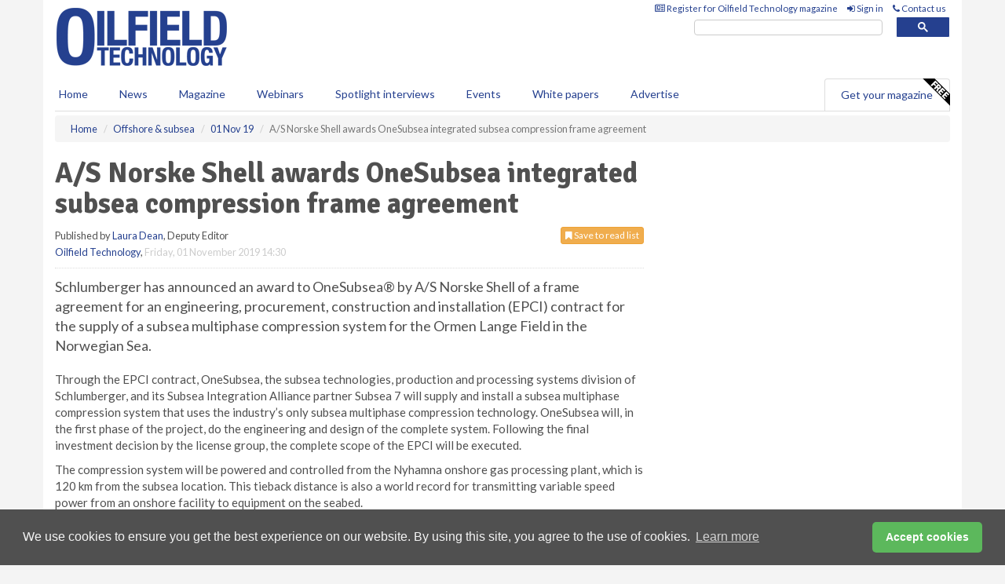

--- FILE ---
content_type: text/html; charset=utf-8
request_url: https://www.oilfieldtechnology.com/offshore-and-subsea/01112019/as-norske-shell-awards-onesubsea-integrated-subsea-compression-frame-agreement/
body_size: 13819
content:
<!doctype html>
<html lang="en" itemscope itemtype="https://schema.org/" prefix="og: http://ogp.me/ns#">
<head>
    <meta http-equiv="Content-Type" content="text/html; charset=UTF-8" />
    <meta http-equiv="X-UA-Compatible" content="IE=edge" />
    <meta name="viewport" content="width=device-width, initial-scale=1">

    <title>A/S Norske Shell awards OneSubsea integrated subsea compression frame agreement | Oilfield Technology</title>
    <!-- CSS -->
    <link rel="stylesheet" href="https://maxcdn.bootstrapcdn.com/bootstrap/3.3.7/css/bootstrap.min.css">
    <link rel="stylesheet" href="https://maxcdn.bootstrapcdn.com/font-awesome/4.6.3/css/font-awesome.min.css">
    <link rel="stylesheet" href="https://fonts.googleapis.com/css?family=Lato:400,700%7CSignika:400,700">
    <link rel=" stylesheet" href="https://d1eq5d5e447quq.cloudfront.net/css/site-d-003.min.css">
    <link rel=" stylesheet" href="https://dovsgkvc993ul.cloudfront.net/css/master.min.css">
    <!--[if IE]>
        <link rel="stylesheet" href="https://dovsgkvc993ul.cloudfront.net/css/print-ie.min.css" media="print">
    <![endif]-->
    <!--[if lt IE 8]>
        <link href="https://dovsgkvc993ul.cloudfront.net/css/bootstrap-ie7fix.min.css" rel="stylesheet">
    <![endif]-->
    <!--[if lt IE 9]>
        <link href="https://dovsgkvc993ul.cloudfront.net/css/bootstrap-ie8.min.css" rel="stylesheet">
        <script src="https://oss.maxcdn.com/html5shiv/3.7.2/html5shiv.min.js"></script>
        <script src="https://oss.maxcdn.com/respond/1.4.2/respond.min.js"></script>
    <![endif]-->
    <link rel="apple-touch-icon" sizes="180x180" href="/apple-touch-icon.png">
    <link rel="icon" type="image/png" href="/favicon-32x32.png" sizes="32x32">
    <link rel="icon" type="image/png" href="/favicon-16x16.png" sizes="16x16">
    <link rel="manifest" href="/manifest.json">
    <link rel="mask-icon" href="/safari-pinned-tab.svg" color="#5bbad5">
    <meta name="theme-color" content="#ffffff">

<!-- Global site tag (gtag.js) - Google Analytics -->
<script async src="https://www.googletagmanager.com/gtag/js?id=G-DL6DWZ1M9T"></script>
<script>
    window.dataLayer = window.dataLayer || [];
    function gtag() { dataLayer.push(arguments); }
    gtag('js', new Date());

    gtag('config', 'G-DL6DWZ1M9T');
</script>

<!-- Facebook Pixel Code -->
<script>
    !function (f, b, e, v, n, t, s) {
        if (f.fbq) return; n = f.fbq = function () {
            n.callMethod ?
                n.callMethod.apply(n, arguments) : n.queue.push(arguments)
        };
        if (!f._fbq) f._fbq = n; n.push = n; n.loaded = !0; n.version = '2.0';
        n.queue = []; t = b.createElement(e); t.async = !0;
        t.src = v; s = b.getElementsByTagName(e)[0];
        s.parentNode.insertBefore(t, s)
    }(window, document, 'script',
        'https://connect.facebook.net/en_US/fbevents.js');
    fbq('init', '778510952260052');
    fbq('track', 'PageView');
</script>
<noscript>
    <img height="1" width="1"
         src="https://www.facebook.com/tr?id=778510952260052&ev=PageView
&noscript=1" />
</noscript>
<!-- End Facebook Pixel Code -->    <meta name="description" content="Project to deliver the industry’s longest deepwater tieback using a subsea multiphase compression system." />
    <meta name="keywords" content="A/S Norske Shell, OneSubsea, Schlumberger" />
    <meta name="robots" content="all" />
    <link rel="canonical" href="https://www.oilfieldtechnology.com/offshore-and-subsea/01112019/as-norske-shell-awards-onesubsea-integrated-subsea-compression-frame-agreement/" />
        <link rel="amphtml" href="https://www.oilfieldtechnology.com/offshore-and-subsea/01112019/as-norske-shell-awards-onesubsea-integrated-subsea-compression-frame-agreement/amp/">
    <!-- Schema for Google -->
        <script type="application/ld+json">
        {
        "@context": "https://schema.org",
        "@type": "NewsArticle",
        "mainEntityOfPage": {
        "@type": "WebPage",
        "@id": "https://www.oilfieldtechnology.com/offshore-and-subsea/01112019/as-norske-shell-awards-onesubsea-integrated-subsea-compression-frame-agreement/"
        },
        "url": "https://www.oilfieldtechnology.com/offshore-and-subsea/01112019/as-norske-shell-awards-onesubsea-integrated-subsea-compression-frame-agreement/",
        "headline": "A/S Norske Shell awards OneSubsea integrated subsea compression frame agreement",
        "articleSection": "https://www.oilfieldtechnology.com/offshore-and-subsea/",
        "keywords": "A/S Norske Shell, OneSubsea, Schlumberger",
        "description": "Project to deliver the industry’s longest deepwater tieback using a subsea multiphase compression system.",
        "wordcount": "288",
        "image": [
        "https://dovsgkvc993ul.cloudfront.net/media/articles/pop/subsea-pipeline-01.jpg",
        "https://dovsgkvc993ul.cloudfront.net/media/articles/main/subsea-pipeline-01.jpg",
        "https://dovsgkvc993ul.cloudfront.net/media/articles/thumb/subsea-pipeline-01.jpg"
        ],
        "datePublished": "2019-11-01T14:30:00",
        "dateModified": "2019-11-01T14:30:00",
        "author": {
        "@type": "Person",
        "name": "Laura Dean",
        "url": "https://www.oilfieldtechnology.com/team/laura-dean/"
        },
        "publisher": {
        "@type": "Organization",
        "name": "Oilfield Technology",
        "url": "https://www.oilfieldtechnology.com",
        "logo": {
        "@type": "ImageObject",
        "name": "Oilfield Technology",
        "width": "294",
        "height": "81",
        "url": "https://dovsgkvc993ul.cloudfront.net/media/logo.png"
        }
        },
        "articleBody":"Schlumberger has announced an award to OneSubsea&amp;reg; by A/S Norske Shell of a frame agreement for an engineering, procurement, construction and installation (EPCI) contract for the supply of a subsea multiphase compression system for the Ormen Lange Field in the Norwegian Sea. Through the EPCI contract, OneSubsea, the subsea technologies, production and processing systems division of Schlumberger, and its Subsea Integration Alliance partner Subsea 7 will supply and install a subsea multiphase compression system that uses the industry&amp;rsquo;s only subsea multiphase compression technology. OneSubsea will, in the first phase of the project, do the engineering and design of the complete system. Following the final investment decision by the license group, the complete scope of the EPCI will be executed.The compression system will be powered and controlled from the Nyhamna onshore gas processing plant, which is 120 km from the subsea location. This tieback distance is also a world record for transmitting variable speed power from an onshore facility to equipment on the seabed.The system will be installed at 850 m of water depth and comprises two 16-MW subsea compression stations tied into existing manifolds and pipelines. This multiphase compression system is surge tolerant, does not require wellstream preprocessing and is adaptable to the varying conditions over the life of the field.&amp;ldquo;Our subsea multiphase compression system is a robust, compact and cost-efficient solution that will help Shell unlock the full potential of the Ormen Lange Field. Our unique wet gas compression technology can also help customers lower their carbon footprint,&amp;rdquo; said Don Sweet, president OneSubsea.OneSubsea multiphase compression technology results in a simpler, more affordable and easier-to-install subsea compression system. By lowering backpressure on the reservoir, this technology helps customers increase recovery and extend the life of their gas developments."
        }
    </script>
    <!-- Twitter cards -->
    <meta name="twitter:card" content="summary_large_image" />
    <meta name="twitter:site" content="@OilfieldTechMag" />
    <meta name="twitter:title" content="A/S Norske Shell awards OneSubsea integrated subsea compression frame agreement" />
    <meta name="twitter:description" content="Project to deliver the industry’s longest deepwater tieback using a subsea multiphase compression system." />
    <meta name="twitter:image:src" content="https://dovsgkvc993ul.cloudfront.net/media/articles/pop/subsea-pipeline-01.jpg" />
    <meta name="twitter:url" content="https://www.oilfieldtechnology.com/offshore-and-subsea/01112019/as-norske-shell-awards-onesubsea-integrated-subsea-compression-frame-agreement/" />
    <!-- Open graph -->
    <meta property="og:site_name" content="Oilfield Technology" />
    <meta property="og:title" content="A/S Norske Shell awards OneSubsea integrated subsea compression frame agreement" />
    <meta property="og:description" content="Project to deliver the industry’s longest deepwater tieback using a subsea multiphase compression system." />
    <meta property="og:type" content="article" />
    <meta property="og:url" content="https://www.oilfieldtechnology.com/offshore-and-subsea/01112019/as-norske-shell-awards-onesubsea-integrated-subsea-compression-frame-agreement/" />
    <meta property="og:image" content="https://dovsgkvc993ul.cloudfront.net/media/articles/pop/subsea-pipeline-01.jpg" />
    <meta property="og:image:url" content="http://static.oilfieldtechnology.com/media/articles/pop/subsea-pipeline-01.jpg" />
    <meta property="og:image:secure_url" content="https://dovsgkvc993ul.cloudfront.net/media/articles/pop/subsea-pipeline-01.jpg" />
    <meta property="og:image:width" content="450" />
    <meta property="og:image:height" content="300" />
    <meta property="article:published_time" content="2019-11-01T14:30:00" />
    <meta property="article:section" content="Offshore &amp; subsea" />
                <meta property="article:tag" content="Upstream news" />
                <meta property="article:tag" content="Shell news" />
                <meta property="article:tag" content="Offshore news" />
                <meta property="article:tag" content="Subsea news" />
                <meta property="article:tag" content="Schlumberger news" />
                <meta property="article:tag" content="Upstream project news" />
                <meta property="article:tag" content="Oil &amp; gas news" />
    <!-- Banner header code-->
    
    <script type='text/javascript'>
  var googletag = googletag || {};
  googletag.cmd = googletag.cmd || [];
  (function() {
    var gads = document.createElement('script');
    gads.async = true;
    gads.type = 'text/javascript';
    var useSSL = 'https:' == document.location.protocol;
    gads.src = (useSSL ? 'https:' : 'http:') +
      '//www.googletagservices.com/tag/js/gpt.js';
    var node = document.getElementsByTagName('script')[0];
    node.parentNode.insertBefore(gads, node);
  })();
</script>

<script type='text/javascript'>
  googletag.cmd.push(function() {
    googletag.defineSlot('/160606372/EG_OT_News_OffshoreSubsea_HZ1', [620, 100], 'div-gpt-ad-1458650450767-0').addService(googletag.pubads());
    googletag.defineSlot('/160606372/EG_OT_News_OffshoreSubsea_LB1', [728, 90], 'div-gpt-ad-1458650450767-1').addService(googletag.pubads());
    googletag.defineSlot('/160606372/EG_OT_News_OffshoreSubsea_MB1', [300, 250], 'div-gpt-ad-1458650450767-2').addService(googletag.pubads());
    googletag.defineSlot('/160606372/EG_OT_News_OffshoreSubsea_MB2', [300, 250], 'div-gpt-ad-1458650450767-3').addService(googletag.pubads());
    googletag.defineSlot('/160606372/OT_MB_POP', [300, 250], 'div-gpt-ad-1458650450767-4').addService(googletag.pubads());
    googletag.defineSlot('/160606372/EG_OT_News_OffshoreSubsea_THB1', [380, 90], 'div-gpt-ad-1458650450767-5').addService(googletag.pubads());
    googletag.defineSlot('/160606372/EG_OT_News_OffshoreSubsea_MB3', [300, 250], 'div-gpt-ad-1458650450767-6').addService(googletag.pubads());
    googletag.defineSlot('/160606372/EG_OT_News_OffshoreSubsea_MB4', [300, 250], 'div-gpt-ad-1458650450767-7').addService(googletag.pubads());
    googletag.pubads().enableSingleRequest();
    googletag.pubads().collapseEmptyDivs();
    googletag.enableServices();
  });
</script>
    



<style>

    .takeover {
        display: none !important;
    }

</style>



</head>
<body>
    <!--[if lt IE 8]>
            <p class="browserupgrade">You are using an <strong>outdated</strong> browser. Please <a href="http://browsehappy.com/">upgrade your browser</a> to improve your experience.</p>
        <![endif]-->
    <noscript>
        <div class="browserupgrade">
            <p>
                For full functionality of this site it is necessary to enable JavaScript.
                Here are the <a href="http://www.enable-javascript.com/" target="_blank">
                    instructions how to enable JavaScript in your web browser.
                </a>
            </p>
        </div>
    </noscript>
    <a href="#maincontent" class="sr-only sr-only-focusable">Skip to main content</a>

    <div class="lb1 container">
        <div class="row row-no-gutters">
        </div>
    </div>
    <!-- Header - start -->
    <header id="header">
        <div id="header-top" class="hidden-print">
            <div id="nav-top" class="container">
                <div class="text-right header-quick-links">
                    
                    <!--Donut#[base64]#-->





    <ul class="list-inline small">
        <li><a href="/magazine/" title="Register for your magazine"><i class="fa fa-newspaper-o"></i> Register for Oilfield Technology magazine</a></li>
        <li><a href="/signin/" title="Sign in"><i class="fa fa-sign-in"></i> Sign in</a></li>
        <li><a href="/contact/" title="Contact us"><i class="fa fa-phone"></i> Contact us</a></li>
    </ul>
<!--EndDonut-->

                </div>
            </div>
        </div>
        <div id="header-main" class="hidden-print">
            <div class="container">
                <div class="row">
                    <div class="col-xs-6">
                        <div id="logo" itemscope itemtype="https://schema.org/Organization">
                            <div itemprop="name" content="Oilfield Technology">
                                <a itemprop="url" href="/">
                                    <img itemprop="logo" src="https://dovsgkvc993ul.cloudfront.net/media/logo.png" title="&#171; Return to home" alt="Oilfield Technology">
                                </a>
                            </div>
                        </div>
                    </div>
                    <div class="col-xs-6">
                        <div class="text-right header-quick-links search-form">
                            <script>
                                (function () {
                                    var cx = '008202241373521990187:t3jr23k5ftg';
                                    var gcse = document.createElement('script');
                                    gcse.type = 'text/javascript';
                                    gcse.async = true;
                                    gcse.src = (document.location.protocol == 'https:' ? 'https:' : 'http:') +
                                        '//cse.google.com/cse.js?cx=' + cx;
                                    var s = document.getElementsByTagName('script')[0];
                                    s.parentNode.insertBefore(gcse, s);
                                })();
                            </script>
                            <div class="gcse-searchbox-only" data-resultsurl="/search/" data-newwindow="false"></div>
                        </div>
                    </div>
                </div>
            </div>
        </div>
        

<div id="header-nav" class="hidden-print">
    <nav class="navbar nav-block">
        <div class="container">
            <div id="navbar" class="navbar-collapse collapse">
                <ul class="nav navbar-nav">
                    <li id="home"><a href="/">Home</a></li>
                    <li class="dropdown nav nav-block">
                        <a href="/news/" class="dropdown-toggle" data-toggle="dropdown" role="button">News</a>
                        <ul class="dropdown-menu" role="menu">
                            <li>
                                <div class="nav-block-content">
                                    <div class="row">
                                        <div class="col-xs-12">
                                            <p class="nav-titles">Sectors</p>
                                            <ul class="list-unstyled">
                                                




    <li><a href="/exploration/">Exploration</a></li>
    <li><a href="/drilling-and-production/">Drilling &amp; production</a></li>
    <li><a href="/offshore-and-subsea/">Offshore &amp; subsea</a></li>
    <li><a href="/hydraulic-fracturing/">Hydraulic fracturing</a></li>
    <li><a href="/digital-oilfield/">Digital oilfield</a></li>
    <li><a href="/hse/">HSE</a></li>
    <li><a href="/special-reports/">Special reports</a></li>
    <li><a href="/product-news/">Product news</a></li>

                                            </ul>
                                        </div>

                                    </div><!-- .nblock-content .row - end -->
                                </div><!-- .nblock-content - end -->
                            </li>
                        </ul><!-- .dropdown-menu - end -->
                    </li>
                    <li><a href="/magazine/">Magazine</a></li>
                        <li><a href="/webinars/">Webinars</a></li>
                                            <li><a href="/spotlight-interviews/">Spotlight interviews</a></li>
                                            <li><a href="/events/">Events</a></li>
                                            <li><a href="/whitepapers/">White papers</a></li>
                                        <li><a href="/advertise/">Advertise</a></li>

                </ul>
                <ul class="nav navbar-nav navbar-right">
                    <li class="highlight-nav"><a href="/magazine/oilfield-technology/register/">Get your magazine <img alt="Free" class="free" src="https://d1eq5d5e447quq.cloudfront.net/media/free.png"></a></li>
                </ul>
            </div><!--/.navbar-collapse -->
        </div>
    </nav>
</div>
    </header><!-- Header - end -->
    <div class="body-content">
        

<!-- Breadcrumb - start -->
<div class="container">
    <div class="row clearfix">
        <div class="col-xs-12">
            <ol class="breadcrumb small" itemscope itemtype="https://schema.org/BreadcrumbList">
                <li itemprop="itemListElement" itemscope itemtype="https://schema.org/ListItem"><a href="/" itemprop="item"><span itemprop="name">Home</span></a><meta itemprop="position" content="1" /></li>
                
                <li itemprop="itemListElement" itemscope itemtype="https://schema.org/ListItem"><a href="../../" itemprop="item"><span itemprop="name">Offshore &amp; subsea</span></a><meta itemprop="position" content="2" /></li>
                <li itemprop="itemListElement" itemscope itemtype="https://schema.org/ListItem"><a href="../" itemprop="item"><span itemprop="name">01 Nov 19</span></a><meta itemprop="position" content="3" /></li>
                <li class="active">A/S Norske Shell awards OneSubsea integrated subsea compression frame agreement </li>
            </ol>
        </div>
    </div>
</div>

<!-- Main Content - start -->
<div class="container" id="maincontent">
    <div class="row clearfix">
        <main>
            <div class="col-xs-8">
                <article class="article article-detail">
                    <header>
                        <h1>A/S Norske Shell awards OneSubsea integrated subsea compression frame agreement </h1>
                        <p>
                            <small>
                                


                                <span id="saveListBtn" class="noscript">
                                        <span class="pull-right save-read-list">
                                            <button type="button" class="btn btn-xs btn-warning" data-toggle="modal" data-target="#myModal"><i class="fa fa-bookmark"></i> Save to read list</button>
                                        </span>

                                </span>







                                    <span>
                                        Published by <a href="/team/laura-dean/" rel="author">Laura Dean</a>,
                                        Deputy Editor
                                        <br>
                                    </span>

                                <a href="https://www.oilfieldtechnology.com">Oilfield Technology</a>,
                                <time>Friday, 01 November 2019 14:30</time>
                            </small>
                        </p>
                    </header>
                    <hr>


                    <div>
                        <!-- Article Start -->
                            <div class="lead"><p>Schlumberger has announced an award to OneSubsea&reg; by A/S Norske Shell of a frame agreement for an engineering, procurement, construction and installation (EPCI) contract for the supply of a subsea multiphase compression system for the Ormen Lange Field in the Norwegian Sea.</p></div>




<p>Through the EPCI contract, OneSubsea, the subsea technologies, production and processing systems division of Schlumberger, and its Subsea Integration Alliance partner Subsea 7 will supply and install a subsea multiphase compression system that uses the industry&rsquo;s only subsea multiphase compression technology. OneSubsea will, in the first phase of the project, do the engineering and design of the complete system. Following the final investment decision by the license group, the complete scope of the EPCI will be executed.</p><p>The compression system will be powered and controlled from the Nyhamna onshore gas processing plant, which is 120 km from the subsea location. This tieback distance is also a world record for transmitting variable speed power from an onshore facility to equipment on the seabed.</p><p>The system will be installed at 850 m of water depth and comprises two 16-MW subsea compression stations tied into existing manifolds and pipelines. This multiphase compression system is surge tolerant, does not require wellstream preprocessing and is adaptable to the varying conditions over the life of the field.</p><p>&ldquo;Our subsea multiphase compression system is a robust, compact and cost-efficient solution that will help Shell unlock the full potential of the Ormen Lange Field. Our unique wet gas compression technology can also help customers lower their carbon footprint,&rdquo; said Don Sweet, president OneSubsea.</p><p>OneSubsea multiphase compression technology results in a simpler, more affordable and easier-to-install subsea compression system. By lowering backpressure on the reservoir, this technology helps customers increase recovery and extend the life of their gas developments.</p>



                        <!-- Article End -->
                        <p class="visible-print"><small>Read the article online at: https://www.oilfieldtechnology.com/offshore-and-subsea/01112019/as-norske-shell-awards-onesubsea-integrated-subsea-compression-frame-agreement/</small></p>
                    </div>









                            <div class="row">
                                <div class="col-xs-12">
                                    <h2>You might also like</h2>
                                </div>
                                
                                <article class="article article-list">
                                    <div class="col-xs-3">
                                        <p>
                                            <a href="/special-reports/19012026/the-hidden-risk-in-oil-and-gas-cybersecurity-verifying-the-physical-process/">
                                                <img class="img-thumbnail responsive-img" src="https://dovsgkvc993ul.cloudfront.net/media/articles/thumb/299920.jpg" alt="" />

                                            </a>
                                        </p>
                                    </div>
                                    <div class="col-xs-9">
                                        <header>
                                            <h2 class="article-title">
                                                <a href="/special-reports/19012026/the-hidden-risk-in-oil-and-gas-cybersecurity-verifying-the-physical-process/">
                                                    The hidden risk in oil and gas cybersecurity: Verifying the physical process
                                                </a>
                                            </h2>
                                            <small>
                                                
                                                <time datetime="2026-01-19 15:19:00Z">Monday 19 January 2026 15:19</time>
                                            </small>
                                        </header>
                                        <p>Amir Samoiloff, CEO of SIGA, explores how, in cyber incidents, the real operational risk often comes not from immediate physical damage but from the inability to quickly verify the true physical state of assets.</p>
                                    </div>

                                </article>
                            </div>









                            <div class="clear-fix">&nbsp;</div>
                            <!-- Nav tabs -->
                            <ul class="nav nav-tabs hidden-print" role="tablist" data-tabs="tabs">

                                    <li class="active"><a href="#embed" role="tab" data-toggle="tab"><i class="fa fa-clipboard"></i> Embed</a></li>

                                    <li><a href="#tags" role="tab" data-toggle="tab"><i class="fa fa-tags"></i> Tags</a></li>

                            </ul>

                            <!-- Tab panes -->
                            <div class="tab-content tab-article-base hidden-print">

                                    <!-- Tab - Embed -->
                                    <div class="tab-pane active" id="embed">
                                        <div class="clear-fix">&nbsp;</div>

                                        <p><strong>Embed article link:</strong> (copy the HTML code below):</p>
                                        <textarea class="form-control" rows="3" onclick="this.select();"><a href="https://www.oilfieldtechnology.com/offshore-and-subsea/01112019/as-norske-shell-awards-onesubsea-integrated-subsea-compression-frame-agreement/" title="A/S Norske Shell awards OneSubsea integrated subsea compression frame agreement ">A/S Norske Shell awards OneSubsea integrated subsea compression frame agreement </a></textarea>
                                        <hr>
                                    </div><!-- Embed .tab-pane - end -->

                                    <!-- Tab - Tags -->
                                    <div class="tab-pane" id="tags">
                                        <div class="clear-fix">&nbsp;</div>
                                        <p>This article has been tagged under the following:</p>
                                        <p>
                                                    <a href="/tag/upstream-news/" class="btn btn-xs btn-default">
                                                        <span>
                                                            Upstream news
                                                        </span>
                                                    </a>
                                                    <a href="/tag/shell-upstream-news/" class="btn btn-xs btn-default">
                                                        <span>
                                                            Shell news
                                                        </span>
                                                    </a>
                                                    <a href="/tag/offshore-news/" class="btn btn-xs btn-default">
                                                        <span>
                                                            Offshore news
                                                        </span>
                                                    </a>
                                                    <a href="/tag/subsea-news/" class="btn btn-xs btn-default">
                                                        <span>
                                                            Subsea news
                                                        </span>
                                                    </a>
                                                    <a href="/tag/schlumberger-news/" class="btn btn-xs btn-default">
                                                        <span>
                                                            Schlumberger news
                                                        </span>
                                                    </a>
                                                    <a href="/tag/upstream-project-news/" class="btn btn-xs btn-default">
                                                        <span>
                                                            Upstream project news
                                                        </span>
                                                    </a>
                                                    <a href="/tag/oil-gas-news/" class="btn btn-xs btn-default">
                                                        <span>
                                                            Oil &amp; gas news
                                                        </span>
                                                    </a>

                                        </p>
                                        <hr>
                                    </div><!-- Tags .tab-pane - end -->

                            </div><!-- tab-content - END -->
                    </article>



            </div><!-- main .col-sm-8 - end -->
        </main><!-- Main Content - end -->
        <!-- Aside Content - start -->
        <aside>
            <div class="col-xs-4">
                <div class="aside-container">
                            <div class="mb1 advertisement">
                                <!-- /160606372/EG_OT_News_OffshoreSubsea_MB1 -->
<div id='div-gpt-ad-1458650450767-2' style='height:250px; width:300px; margin:0 auto;'>
<span>Advertisement</span><script type='text/javascript'>
googletag.cmd.push(function() { googletag.display('div-gpt-ad-1458650450767-2'); });
</script>
</div>
                            </div>

                            <div class="mb2 advertisement">
                                <!-- /160606372/EG_OT_News_OffshoreSubsea_MB2 -->
<div id='div-gpt-ad-1458650450767-3' style='height:250px; width:300px; margin:0 auto;'>
<span>Advertisement</span><script type='text/javascript'>
googletag.cmd.push(function() { googletag.display('div-gpt-ad-1458650450767-3'); });
</script>
</div>
                            </div>


                            <div class="mb3 advertisement">
                                <!-- /160606372/EG_OT_News_OffshoreSubsea_MB3 -->
<div id='div-gpt-ad-1458650450767-6' style='height:250px; width:300px; margin:0 auto;'>
<span>Advertisement</span><script type='text/javascript'>
googletag.cmd.push(function() { googletag.display('div-gpt-ad-1458650450767-6'); });
</script>
</div>
                            </div>


                            <div class="mb4 advertisement">
                                <!-- /160606372/EG_OT_News_OffshoreSubsea_MB4 -->
<div id='div-gpt-ad-1458650450767-7' style='height:250px; width:300px; margin:0 auto;'>
<span>Advertisement</span><script type='text/javascript'>
googletag.cmd.push(function() { googletag.display('div-gpt-ad-1458650450767-7'); });
</script>
</div>
                            </div>


                </div><!-- .aside-container end-->
            </div>
        </aside><!-- Aside Content - end -->
    </div><!-- Main Content - .row .clearix end-->
</div><!-- Main Content - .container end-->
<!-- Pop up for locked content -->
<!-- Pop up for save to list -->
<div class="modal fade" id="myModal" tabindex="-1" role="dialog">
    <div class="modal-dialog">
        <div class="modal-content">
            <div class="modal-body">
                <div class="row">
                    <div class="col-sm-12">
                        
                        <button type="button" class="close clickable" data-dismiss="modal"><span aria-hidden="true">&times;</span><span class="sr-only">Close</span></button>
                    </div>
                    <div class="col-sm-8 col-sm-offset-2">
                        <p class="lead">
                            This content is available to registered readers of our magazine only. Please <a href="/signin/"><strong>sign in</strong></a> or <a href="/magazine/"><strong>register</strong></a> for free.
                        </p>
                        <hr>
                        <h2>Benefits include</h2>
                        <ul class="list-unstyled">
                            <li><i class="fa fa-check"></i> Access to locked videos &amp; articles</li>
                            <li><i class="fa fa-check"></i> Downloadable white papers</li>
                            <li><i class="fa fa-check"></i> Full website access</li>
                        </ul>
                        <p>
                            <a href="/magazine/" class="btn btn-success btn-lg">Register for free »</a><br>
                            <small>Get started now for absolutely FREE, no credit card required.</small>
                        </p>
                        <hr>
                        <p>Already a member? <a href="/signin/">Sign in</a> here</p>
                    </div>
                </div>
            </div>
        </div>
    </div>
</div>

<!-- Article count reached show registration popup -->







    </div>
    <!-- Footer - start -->
    <footer class="hidden-print">
        <div id="footer">
            <div class="container">
                <div class="row">
                    


<div class="col-xs-4">
    <h2>News</h2>
    <ul class="list-unstyled">
        




    <li><a href="/exploration/">Exploration</a></li>
    <li><a href="/drilling-and-production/">Drilling &amp; production</a></li>
    <li><a href="/offshore-and-subsea/">Offshore &amp; subsea</a></li>
    <li><a href="/hydraulic-fracturing/">Hydraulic fracturing</a></li>
    <li><a href="/digital-oilfield/">Digital oilfield</a></li>
    <li><a href="/hse/">HSE</a></li>
    <li><a href="/special-reports/">Special reports</a></li>
    <li><a href="/product-news/">Product news</a></li>

    </ul>
</div>

<div class="col-xs-4">
    <h2>Quick links</h2>
    <ul class="list-unstyled">
        <li><a href="/">Home</a></li>
        <li><a href="/magazine/">Magazine</a></li>
        <li><a href="/news/">News</a></li>
            <li><a href="/events/">Events</a></li>
                    <li><a href="/whitepapers/">White Papers</a></li>
                    <li><a href="/webinars/">Webinars</a></li>
                    <li><a href="/spotlight-interviews/">Spotlight interviews</a></li>
                <li><a href="/signin/">Sign in</a></li>

    </ul>
</div>
<div class="col-xs-4">
    <h2>&nbsp;</h2>
    <ul class="list-unstyled">
        <li><a href="/contact/">Contact us</a></li>
        <li><a href="/about/">About us</a></li>
        <li><a href="/advertise/">Advertise with us</a></li>
        <li><a href="/team/">Our team</a></li>
        <li><a href="/privacy/">Privacy policy</a></li>
        <li><a href="/terms/">Terms &amp; conditions</a></li>
        <li><a href="/security/">Security</a></li>
        <li><a href="/cookies/">Website cookies</a></li>
    </ul>
    
<ul class="list-inline social-list">
        <li><a href="https://www.facebook.com/OilfieldTechnology/" target="_blank" rel="nofollow" class="social social-small social-facebook"></a></li>

        <li><a href="https://twitter.com/OilfieldTechMag" target="_blank" rel="nofollow" class="social social-small social-twitter"></a></li>

        <li><a href="https://www.linkedin.com/groups/4580877/profile" target="_blank" rel="nofollow" class="social social-small social-linkedin"></a></li>

            <li><a href="https://open.spotify.com/show/4G7Z2P9hlXhhh8gGOJGNmX" target="_blank" rel="nofollow" class="social social-small social-google"></a></li>
</ul>
</div>
                </div>
                <div class="row">
                    <div class=" col-xs-12">
                        <hr>
                        <ul class="list-inline text-center">
                            <li><a href="https://www.drybulkmagazine.com" target="_blank">Dry Bulk</a></li>
                            <li><a href="https://www.energyglobal.com" target="_blank">Energy Global</a></li>
                            <li><a href="https://www.globalhydrogenreview.com" target="_blank">Global Hydrogen Review</a></li>
                            <li><a href="https://www.globalminingreview.com" target="_blank">Global Mining Review</a></li>
                            <li><a href="https://www.hydrocarbonengineering.com" target="_blank">Hydrocarbon Engineering</a></li>
                            <li><a href="https://www.lngindustry.com" target="_blank">LNG Industry</a></li>

                        </ul>
                        <ul class="list-inline text-center">
                            <li><a href="https://www.oilfieldtechnology.com" target="_blank">Oilfield Technology</a></li>
                            <li><a href="https://www.tanksterminals.com" target="_blank">Tanks and Terminals</a></li>
                            <li><a href="https://www.worldcement.com" target="_blank">World Cement</a></li>
                            <li><a href="https://www.worldcoal.com" target="_blank">World Coal</a></li>
                            <li><a href="https://www.worldfertilizer.com" target="_blank">World Fertilizer</a></li>
                            <li><a href="https://www.worldpipelines.com" target="_blank">World Pipelines</a></li>
                        </ul>
                        <br />
                        <p class="text-center">
                            Copyright &copy; 2026 Palladian Publications Ltd. All rights reserved | Tel: +44 (0)1252 718 999 |
                            Email: <a href="mailto:enquiries@oilfieldtechnology.com">enquiries@oilfieldtechnology.com</a>
                        </p>
                    </div>
                </div>
            </div>
        </div><!-- #footer - end -->
    </footer><!-- Footer - end -->

    <script src="https://ajax.googleapis.com/ajax/libs/jquery/3.6.2/jquery.min.js"></script>
    <script>window.jQuery || document.write('<script src="/scripts/jquery-3.6.2.min.js"><\/script>')</script>
    <script src="/scripts/modernizr.custom.js" defer="defer"></script>
    <script src="https://maxcdn.bootstrapcdn.com/bootstrap/3.3.7/js/bootstrap.min.js" defer="defer"></script>
    <script src="https://cdnjs.cloudflare.com/ajax/libs/jquery-placeholder/2.3.1/jquery.placeholder.min.js" defer="defer"></script>
    <script src="/scripts/main.desktop.min.js" defer="defer"></script>



<!-- Twitter conversion tracking base code -->
<script>
    !function (e, t, n, s, u, a) {
        e.twq || (s = e.twq = function () {
            s.exe ? s.exe.apply(s, arguments) : s.queue.push(arguments);
        }, s.version = '1.1', s.queue = [], u = t.createElement(n), u.async = !0, u.src = 'https://static.ads-twitter.com/uwt.js',
            a = t.getElementsByTagName(n)[0], a.parentNode.insertBefore(u, a))
    }(window, document, 'script');
    twq('config', 'nv4kz');
</script>
<!-- End Twitter conversion tracking base code -->
<!-- Google Analytics -->
<script>
    (function (i, s, o, g, r, a, m) {
    i['GoogleAnalyticsObject'] = r; i[r] = i[r] || function () {
        (i[r].q = i[r].q || []).push(arguments)
    }, i[r].l = 1 * new Date(); a = s.createElement(o),
        m = s.getElementsByTagName(o)[0]; a.async = 1; a.src = g; m.parentNode.insertBefore(a, m)
    })(window, document, 'script', '//www.google-analytics.com/analytics.js', 'ga');

    ga('create', 'UA-10924062-8', 'auto');
    ga('send', 'pageview');

</script>
<!-- End Google Analytics -->
<!-- Bing -->
<script>
    (function (w, d, t, r, u) { var f, n, i; w[u] = w[u] || [], f = function () { var o = { ti: "5667058" }; o.q = w[u], w[u] = new UET(o), w[u].push("pageLoad") }, n = d.createElement(t), n.src = r, n.async = 1, n.onload = n.onreadystatechange = function () { var s = this.readyState; s && s !== "loaded" && s !== "complete" || (f(), n.onload = n.onreadystatechange = null) }, i = d.getElementsByTagName(t)[0], i.parentNode.insertBefore(n, i) })(window, document, "script", "//bat.bing.com/bat.js", "uetq");
</script>
<noscript><img src="//bat.bing.com/action/0?ti=5667058&Ver=2" height="0" width="0" style="display:none; visibility: hidden;" /></noscript>
<!-- End Bing -->
<!-- LinkedIn -->
<script type="text/javascript">
    _linkedin_partner_id = "5444474";
    window._linkedin_data_partner_ids = window._linkedin_data_partner_ids || [];
    window._linkedin_data_partner_ids.push(_linkedin_partner_id);
</script>
<script type="text/javascript">
    (function (l) {
        if (!l) {
            window.lintrk = function (a, b) { window.lintrk.q.push([a, b]) };
            window.lintrk.q = []
        }
        var s = document.getElementsByTagName("script")[0];
        var b = document.createElement("script");
        b.type = "text/javascript"; b.async = true;
        b.src = "https://snap.licdn.com/li.lms-analytics/insight.min.js";
        s.parentNode.insertBefore(b, s);
    })(window.lintrk);
</script>
<noscript>
    <img height="1" width="1" style="display:none;" alt="" src="https://px.ads.linkedin.com/collect/?pid=5444474&fmt=gif" />
</noscript>
<!-- End LinkedIn -->
<link rel="stylesheet" type="text/css" href="//cdnjs.cloudflare.com/ajax/libs/cookieconsent2/3.1.0/cookieconsent.min.css" />
<script src="//cdnjs.cloudflare.com/ajax/libs/cookieconsent2/3.1.0/cookieconsent.min.js"></script>
<script>
    window.addEventListener("load", function () {
        window.cookieconsent.initialise({
            "palette": {
                "popup": {
                    "background": "#505050",
                    "text": "#f4f4f4"
                },
                "button": {
                    "background": "#5cb85c",
                    "text": "#ffffff"
                }
            },
            "theme": "classic",
            "content": {
                "message": "We use cookies to ensure you get the best experience on our website. By using this site, you agree to the use of cookies.",
                "dismiss": "Accept cookies",
                "href": "https://www.oilfieldtechnology.com/privacy/"
            }
        })
    });
</script>
    


    
    


    <script type='text/javascript'>

        $(function () {
            $('#saveListBtn').removeClass('noscript');
        });

        function ToggleSaveArticleIcon() {
            var button = $('#btnSaveArticle');
            //button.toggleClass('btn-warning btn-success');
            if (button.html() == '<i class="fa fa-bookmark"></i> Remove from read list') {
                button.html('<i class="fa fa-bookmark"></i> Save to read list');
                button.attr('onclick', 'SaveArticle(false);');
            }
            else {
                button.html('<i class="fa fa-bookmark"></i> Remove from read list');
                button.attr('onclick', 'RemoveSavedArticle(false);');
            }
        };

        function RemoveSavedArticle(refresh) {
            $.ajax({
                type: 'POST',
                url: '/News/RemoveSavedArticle/',
                data: "{ articleId: '" + 244455 + "' }",
                contentType: "application/json; charset=utf-8",
                dataType: "json",
                success: function (response) {
                    var data = response;

                    if (refresh) {
                        location.reload();
                    }
                    else {
                        ToggleSaveArticleIcon();
                    }
                }
            })
        };

        function SaveArticle(refresh) {
            $.ajax({
                type: 'POST',
                url: '/News/SaveArticle/',
                data: "{ articleId: '" + 244455 + "' }",
                contentType: "application/json; charset=utf-8",
                dataType: "json",
                success: function (response) {
                    var data = response;

                    if (refresh) {
                        location.reload();
                    }
                    else {
                        ToggleSaveArticleIcon();
                    }
                }
            })
        };
    </script>




    <script async src="//platform.twitter.com/widgets.js" charset="utf-8"></script>

</body>
</html>


--- FILE ---
content_type: text/css
request_url: https://dovsgkvc993ul.cloudfront.net/css/master.min.css
body_size: 333
content:
a{color:#25408f}input.gsc-search-button-v2{border:solid 1px #25408f!important}input.gsc-search-button{background-color:#25408f!important}.gs-webResult.gs-result a.gs-title:visited,.gs-webResult.gs-result a.gs-title:visited b,.gs-imageResult a.gs-title:visited,.gs-imageResult a.gs-title:visited b{color:#25408f!important}.gs-webResult.gs-result a.gs-title:link,.gs-webResult.gs-result a.gs-title:link b,.gs-imageResult a.gs-title:link,.gs-imageResult a.gs-title:link b{color:#25408f!important}.gsc-results .gsc-cursor-box .gsc-cursor-current-page{color:#25408f!important}.gsc-results .gsc-cursor-box .gsc-cursor-page{color:#25408f!important}input.gsc-search-button,input.gsc-search-button:hover,input.gsc-search-button:focus{background-color:#25408f!important}#header-top #magazine-list span{color:#25408f!important}.pagination>li>a,.pagination>li>span{color:#25408f!important}.pagination>.active>a{color:#fff !important;background-color:#25408f;border-color:#25408f}ol.numbered-list>li:before{color:#25408f!important}.highlight-nav{background:#fff}input.gsc-search-button, input.gsc-search-button:hover, input.gsc-search-button:focus {background-color: #25408f!important;color: #fff;width: 80px;border: 0;border-radius: 4px;} .hqy-lazy{-webkit-transition:opacity .2s ease-in-out;-moz-transition:opacity .2s ease-in-out;-o-transition:opacity .2s ease-in-out;transition:opacity .2s ease-in-out;max-width:100%;opacity:0}.hqy-lazy.hqy-loaded{opacity:1}.mm-menu{z-index: 900!important;background: #25408f!important;}

--- FILE ---
content_type: application/javascript; charset=utf-8
request_url: https://fundingchoicesmessages.google.com/f/AGSKWxUKZB8R3pJ7K6EWRDlSR2uDkZVPc_dSEi1DMDGDX7zH8kmsDx89Qp_tztvaPvHWdGV4VYADS8Q_A3fqOtfhIdTPU_9oqb2DD5cdCe5MKnm-ijvM5k0-4T1gEmDZkQo2unoJ9bzLm3SycoPEcpZVNfKT6gYHXXIzPnjHCuTdC-PcrLFstFB2gvNED1fl/_/ads/banner_/ad_tag_/develop/ads_/google_caf.js?_ad_center.
body_size: -1293
content:
window['bde2777c-ce1c-47f6-8f47-90672c9889c9'] = true;

--- FILE ---
content_type: application/javascript; charset=utf-8
request_url: https://fundingchoicesmessages.google.com/f/AGSKWxUhL_RNmctF10BbClzRkeK1Sxxi7PpFuuvF-kMXJgC_yTfO3ppdw6QZDTFs49gLMFVzKsV0mHspaHQa_Sw9uWmz_T0W85cST8uhURYbif6IS0QKDPW0R3vXBvyuCh2x2bPmPvA7Tw==?fccs=W251bGwsbnVsbCxudWxsLG51bGwsbnVsbCxudWxsLFsxNzY4ODYxNDMzLDk5MTAwMDAwMF0sbnVsbCxudWxsLG51bGwsW251bGwsWzddXSwiaHR0cHM6Ly93d3cub2lsZmllbGR0ZWNobm9sb2d5LmNvbS9vZmZzaG9yZS1hbmQtc3Vic2VhLzAxMTEyMDE5L2FzLW5vcnNrZS1zaGVsbC1hd2FyZHMtb25lc3Vic2VhLWludGVncmF0ZWQtc3Vic2VhLWNvbXByZXNzaW9uLWZyYW1lLWFncmVlbWVudC8iLG51bGwsW1s4LCJNOWxrelVhWkRzZyJdLFs5LCJlbi1VUyJdLFsxOSwiMiJdLFsxNywiWzBdIl0sWzI0LCIiXSxbMjUsIltbOTUzNDAyNTMsOTUzNDAyNTVdXSJdLFsyOSwiZmFsc2UiXV1d
body_size: -205
content:
if (typeof __googlefc.fcKernelManager.run === 'function') {"use strict";this.default_ContributorServingResponseClientJs=this.default_ContributorServingResponseClientJs||{};(function(_){var window=this;
try{
var OH=function(a){this.A=_.t(a)};_.u(OH,_.J);var PH=_.Zc(OH);var QH=function(a,b,c){this.B=a;this.params=b;this.j=c;this.l=_.F(this.params,4);this.o=new _.bh(this.B.document,_.O(this.params,3),new _.Og(_.Ok(this.j)))};QH.prototype.run=function(){if(_.P(this.params,10)){var a=this.o;var b=_.ch(a);b=_.Jd(b,4);_.gh(a,b)}a=_.Pk(this.j)?_.Xd(_.Pk(this.j)):new _.Zd;_.$d(a,9);_.F(a,4)!==1&&_.H(a,4,this.l===2||this.l===3?1:2);_.Dg(this.params,5)&&(b=_.O(this.params,5),_.fg(a,6,b));return a};var RH=function(){};RH.prototype.run=function(a,b){var c,d;return _.v(function(e){c=PH(b);d=(new QH(a,c,_.A(c,_.Nk,2))).run();return e.return({ia:_.L(d)})})};_.Rk(8,new RH);
}catch(e){_._DumpException(e)}
}).call(this,this.default_ContributorServingResponseClientJs);
// Google Inc.

//# sourceURL=/_/mss/boq-content-ads-contributor/_/js/k=boq-content-ads-contributor.ContributorServingResponseClientJs.en_US.M9lkzUaZDsg.es5.O/d=1/exm=kernel_loader,loader_js_executable/ed=1/rs=AJlcJMzanTQvnnVdXXtZinnKRQ21NfsPog/m=web_iab_tcf_v2_signal_executable
__googlefc.fcKernelManager.run('\x5b\x5b\x5b8,\x22\x5bnull,\x5b\x5bnull,null,null,\\\x22https:\/\/fundingchoicesmessages.google.com\/f\/AGSKWxVXvwwgJSg5raPdCgyJI7MjWlkTnCa2rfPo-GY9G9FVXxCJM9LbpNqIMSOqn8u7dkpjU_bfoAI83gjfCFNsWpynQQV21YTNpz0d1JBMQ2AD1HvF2Rp9S_HswhJ4dZcwQsycwPfKNg\\\\u003d\\\\u003d\\\x22\x5d,null,null,\x5bnull,null,null,\\\x22https:\/\/fundingchoicesmessages.google.com\/el\/AGSKWxVqZs1uEbOPEhecsDYVO_u0mqTjbxTLCqHKTSRaUudaE0HS3nDuz6bWHqQ6vBGYLyNLmIw8bFfZaiINX84TyXgFGHmRjh70GwaoEA6g2yw_MJvuBgtB4WfyzNOIHv_2FYNl4CkJ7g\\\\u003d\\\\u003d\\\x22\x5d,null,\x5bnull,\x5b7\x5d\x5d\x5d,\\\x22oilfieldtechnology.com\\\x22,1,\\\x22en-GB\\\x22,null,null,null,null,1\x5d\x22\x5d\x5d,\x5bnull,null,null,\x22https:\/\/fundingchoicesmessages.google.com\/f\/AGSKWxUpyNDe06ZWynO0b9Vocwu2VNXe6iQwICNRiIwxGRFtqhJcv2SBTMVAVFhYerNnmJ8uI1xp7cZGEOntj9_9wrtTyOqNMwZJCi6QaNRPElwIWo06zseRVxvgMh0mnnBEpvKCpavi8Q\\u003d\\u003d\x22\x5d\x5d');}